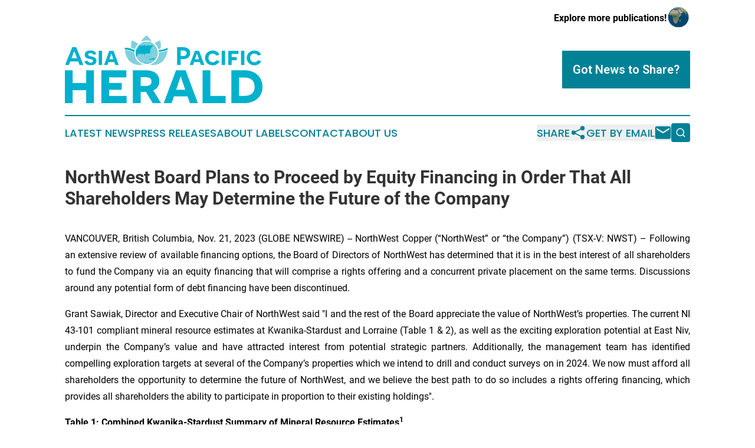

--- FILE ---
content_type: text/html;charset=utf-8
request_url: https://www.asiapacificherald.com/article/669992200-northwest-board-plans-to-proceed-by-equity-financing-in-order-that-all-shareholders-may-determine-the-future-of-the-company
body_size: 10312
content:
<!DOCTYPE html>
<html lang="en">
<head>
  <title>NorthWest Board Plans to Proceed by Equity Financing in Order That All Shareholders May Determine the Future of the Company | Asia Pacific Herald</title>
  <meta charset="utf-8">
  <meta name="viewport" content="width=device-width, initial-scale=1">
    <meta name="description" content="Asia Pacific Herald is an online news publication focusing on the Asia Pacific: The latest news from Asia and the Pacific">
    <link rel="icon" href="https://cdn.newsmatics.com/agp/sites/asiapacificherald-favicon-1.png" type="image/png">
  <meta name="csrf-token" content="8CWC6f1sXL430AX_Jej5iL7-uSklw1i6FoYV5JbC0AQ=">
  <meta name="csrf-param" content="authenticity_token">
  <link href="/css/styles.min.css?v1d0b8e25eaccc1ca72b30a2f13195adabfa54991" rel="stylesheet" data-turbo-track="reload">
  <link rel="stylesheet" href="/plugins/vanilla-cookieconsent/cookieconsent.css?v1d0b8e25eaccc1ca72b30a2f13195adabfa54991">
  
<style type="text/css">
    :root {
        --color-primary-background: rgba(0, 129, 150, 0.1);
        --color-primary: #008196;
        --color-secondary: #4f7e86;
    }
</style>

  <script type="importmap">
    {
      "imports": {
          "adController": "/js/controllers/adController.js?v1d0b8e25eaccc1ca72b30a2f13195adabfa54991",
          "alertDialog": "/js/controllers/alertDialog.js?v1d0b8e25eaccc1ca72b30a2f13195adabfa54991",
          "articleListController": "/js/controllers/articleListController.js?v1d0b8e25eaccc1ca72b30a2f13195adabfa54991",
          "dialog": "/js/controllers/dialog.js?v1d0b8e25eaccc1ca72b30a2f13195adabfa54991",
          "flashMessage": "/js/controllers/flashMessage.js?v1d0b8e25eaccc1ca72b30a2f13195adabfa54991",
          "gptAdController": "/js/controllers/gptAdController.js?v1d0b8e25eaccc1ca72b30a2f13195adabfa54991",
          "hamburgerController": "/js/controllers/hamburgerController.js?v1d0b8e25eaccc1ca72b30a2f13195adabfa54991",
          "labelsDescription": "/js/controllers/labelsDescription.js?v1d0b8e25eaccc1ca72b30a2f13195adabfa54991",
          "searchController": "/js/controllers/searchController.js?v1d0b8e25eaccc1ca72b30a2f13195adabfa54991",
          "videoController": "/js/controllers/videoController.js?v1d0b8e25eaccc1ca72b30a2f13195adabfa54991",
          "navigationController": "/js/controllers/navigationController.js?v1d0b8e25eaccc1ca72b30a2f13195adabfa54991"          
      }
    }
  </script>
  <script>
      (function(w,d,s,l,i){w[l]=w[l]||[];w[l].push({'gtm.start':
      new Date().getTime(),event:'gtm.js'});var f=d.getElementsByTagName(s)[0],
      j=d.createElement(s),dl=l!='dataLayer'?'&l='+l:'';j.async=true;
      j.src='https://www.googletagmanager.com/gtm.js?id='+i+dl;
      f.parentNode.insertBefore(j,f);
      })(window,document,'script','dataLayer','GTM-KGCXW2X');
  </script>

  <script>
    window.dataLayer.push({
      'cookie_settings': 'delta'
    });
  </script>
</head>
<body class="df-5 is-subpage">
<noscript>
  <iframe src="https://www.googletagmanager.com/ns.html?id=GTM-KGCXW2X"
          height="0" width="0" style="display:none;visibility:hidden"></iframe>
</noscript>
<div class="layout">

  <!-- Top banner -->
  <div class="max-md:hidden w-full content universal-ribbon-inner flex justify-end items-center">
    <a href="https://www.affinitygrouppublishing.com/" target="_blank" class="brands">
      <span class="font-bold text-black">Explore more publications!</span>
      <div>
        <img src="/images/globe.png" height="40" width="40" class="icon-globe"/>
      </div>
    </a>
  </div>
  <header data-controller="hamburger">
  <div class="content">
    <div class="header-top">
      <div class="flex gap-2 masthead-container justify-between items-center">
        <div class="mr-4 logo-container">
          <a href="/">
              <img src="https://cdn.newsmatics.com/agp/sites/asiapacificherald-logo-1.svg" alt="Asia Pacific Herald"
                class="max-md:!h-[60px] lg:!max-h-[115px]" height="137"
                width="auto" />
          </a>
        </div>
        <button class="hamburger relative w-8 h-6">
          <span aria-hidden="true"
            class="block absolute h-[2px] w-9 bg-[--color-primary] transform transition duration-500 ease-in-out -translate-y-[15px]"></span>
          <span aria-hidden="true"
            class="block absolute h-[2px] w-7 bg-[--color-primary] transform transition duration-500 ease-in-out translate-x-[7px]"></span>
          <span aria-hidden="true"
            class="block absolute h-[2px] w-9 bg-[--color-primary] transform transition duration-500 ease-in-out translate-y-[15px]"></span>
        </button>
        <a href="/submit-news" class="max-md:hidden button button-upload-content button-primary w-fit">
          <span>Got News to Share?</span>
        </a>
      </div>
      <!--  Screen size line  -->
      <div class="absolute bottom-0 -ml-[20px] w-screen h-[1px] bg-[--color-primary] z-50 md:hidden">
      </div>
    </div>
    <!-- Navigation bar -->
    <div class="navigation is-hidden-on-mobile" id="main-navigation">
      <div class="w-full md:hidden">
        <div data-controller="search" class="relative w-full">
  <div data-search-target="form" class="relative active">
    <form data-action="submit->search#performSearch" class="search-form">
      <input type="text" name="query" placeholder="Search..." data-search-target="input" class="search-input md:hidden" />
      <button type="button" data-action="click->search#toggle" data-search-target="icon" class="button-search">
        <img height="18" width="18" src="/images/search.svg" />
      </button>
    </form>
  </div>
</div>

      </div>
      <nav class="navigation-part">
          <a href="/latest-news" class="nav-link">
            Latest News
          </a>
          <a href="/press-releases" class="nav-link">
            Press Releases
          </a>
          <a href="/about-labels" class="nav-link">
            About Labels
          </a>
          <a href="/contact" class="nav-link">
            Contact
          </a>
          <a href="/about" class="nav-link">
            About Us
          </a>
      </nav>
      <div class="w-full md:w-auto md:justify-end">
        <div data-controller="navigation" class="header-actions hidden">
  <button class="nav-link flex gap-1 items-center" onclick="window.ShareDialog.openDialog()">
    <span data-navigation-target="text">
      Share
    </span>
    <span class="icon-share"></span>
  </button>
  <button onclick="window.AlertDialog.openDialog()" class="nav-link nav-link-email flex items-center gap-1.5">
    <span data-navigation-target="text">
      Get by Email
    </span>
    <span class="icon-mail"></span>
  </button>
  <div class="max-md:hidden">
    <div data-controller="search" class="relative w-full">
  <div data-search-target="form" class="relative active">
    <form data-action="submit->search#performSearch" class="search-form">
      <input type="text" name="query" placeholder="Search..." data-search-target="input" class="search-input md:hidden" />
      <button type="button" data-action="click->search#toggle" data-search-target="icon" class="button-search">
        <img height="18" width="18" src="/images/search.svg" />
      </button>
    </form>
  </div>
</div>

  </div>
</div>

      </div>
      <a href="/submit-news" class="md:hidden uppercase button button-upload-content button-primary w-fit">
        <span>Got News to Share?</span>
      </a>
      <a href="https://www.affinitygrouppublishing.com/" target="_blank" class="nav-link-agp">
        Explore more publications!
        <img src="/images/globe.png" height="35" width="35" />
      </a>
    </div>
  </div>
</header>

  <div id="main-content" class="content">
    <div id="flash-message"></div>
    <h1>NorthWest Board Plans to Proceed by Equity Financing in Order That All Shareholders May Determine the Future of the Company</h1>
<div class="press-release">
  
      <p align="justify">VANCOUVER, British Columbia, Nov.  21, 2023  (GLOBE NEWSWIRE) -- NorthWest Copper (&#x201C;NorthWest&#x201D; or &#x201C;the Company&#x201D;) (TSX-V: NWST) &#x2013; Following an extensive review of available financing options, the Board of Directors of NorthWest has determined that it is in the best interest of all shareholders to fund the Company via an equity financing that will comprise a rights offering and a concurrent private placement on the same terms. Discussions around any potential form of debt financing have been discontinued.</p>              <p align="justify">Grant Sawiak, Director and Executive Chair of NorthWest said "I and the rest of the Board appreciate the value of NorthWest&#x2019;s properties. The current NI 43-101 compliant mineral resource estimates at Kwanika-Stardust and Lorraine (Table 1 &amp; 2), as well as the exciting exploration potential at East Niv, underpin the Company&#x2019;s value and have attracted interest from potential strategic partners. Additionally, the management team has identified compelling exploration targets at several of the Company&#x2019;s properties which we intend to drill and conduct surveys on in 2024. We now must afford all shareholders the opportunity to determine the future of NorthWest, and we believe the best path to do so includes a&#xA0;rights offering financing, which provides all shareholders the ability to participate in proportion to their existing holdings''.</p>              <p><strong>Table 1: Combined Kwanika-Stardust Summary of Mineral Resource Estimates</strong><sup><strong>1</strong></sup><strong>&#xA0;&#xA0;</strong></p>       <table style="border-collapse: collapse; width:95%; border-collapse:collapse ;">
<tr><td colspan="10" style="border-top: solid black 1pt ; border-right: solid black 1pt ; border-bottom: solid black 1pt ; border-left: solid black 1pt ; vertical-align: middle ; ">
<strong>Kwanika Central</strong>&#xA0;<strong>&#x202F;</strong>&#xA0;<strong>&#x202F;</strong>&#xA0;</td></tr>
<tr>
<td rowspan="5" style="max-width:16%; width:16%; min-width:16%;;border-top: solid black 1pt ; border-right: solid black 1pt ; border-bottom: solid black 1pt ; border-left: solid black 1pt ; text-align: center ;  vertical-align: middle; vertical-align: middle ; ">
<strong>Open Pit</strong>&#x202F;<br>
</td>
<td style="max-width:12%; width:12%; min-width:12%;;border-top: solid black 1pt ; border-right: solid black 1pt ; border-bottom: solid black 1pt ; border-left: solid black 1pt ; text-align: center ;  vertical-align: middle; vertical-align: middle ; ">
<strong>Economic <br>Cut-Off <br>US$/t</strong><sup><strong>1</strong></sup>&#xA0;</td>
<td style="max-width:15%; width:15%; min-width:15%;;border-top: solid black 1pt ; border-right: solid black 1pt ; border-bottom: solid black 1pt ; border-left: solid black 1pt ; text-align: center ;  vertical-align: middle; vertical-align: middle ; ">
<strong>Resource <br>Classification</strong><sup><strong>2</strong></sup><strong>&#x202F;</strong>&#xA0;</td>
<td style="max-width:9%; width:9%; min-width:9%;;border-top: solid black 1pt ; border-right: solid black 1pt ; border-bottom: solid black 1pt ; border-left: solid black 1pt ; text-align: center ;  vertical-align: middle; vertical-align: middle ; ">
<strong>Tonnes <br>(Mt)</strong>&#x202F;&#xA0;</td>
<td style="max-width:8%; width:8%; min-width:8%;;border-top: solid black 1pt ; border-right: solid black 1pt ; border-bottom: solid black 1pt ; border-left: solid black 1pt ; text-align: center ;  vertical-align: middle; vertical-align: middle ; ">
<strong>Cu <br>(%)</strong>&#x202F;&#xA0;</td>
<td style="max-width:8%; width:8%; min-width:8%;;border-top: solid black 1pt ; border-right: solid black 1pt ; border-bottom: solid black 1pt ; border-left: solid black 1pt ; text-align: center ;  vertical-align: middle; vertical-align: middle ; ">
<strong>Au <br>(g/t)</strong>&#x202F;&#xA0;</td>
<td style="max-width:8%; width:8%; min-width:8%;;border-top: solid black 1pt ; border-right: solid black 1pt ; border-bottom: solid black 1pt ; border-left: solid black 1pt ; text-align: center ;  vertical-align: middle; vertical-align: middle ; ">
<strong>Ag<br> (g/t)</strong>&#x202F;&#xA0;</td>
<td style="max-width:8%; width:8%; min-width:8%;;border-top: solid black 1pt ; border-right: solid black 1pt ; border-bottom: solid black 1pt ; border-left: solid black 1pt ; text-align: center ;  vertical-align: middle; vertical-align: middle ; ">
<strong>Cu<br> (Mlbs)</strong>&#xA0;</td>
<td style="max-width:8%; width:8%; min-width:8%;;border-top: solid black 1pt ; border-right: solid black 1pt ; border-bottom: solid black 1pt ; border-left: solid black 1pt ; text-align: center ;  vertical-align: middle; vertical-align: middle ; ">
<strong>Au<br> (koz)</strong>&#x202F;&#xA0;</td>
<td style="max-width:8%; width:8%; min-width:8%;;border-top: solid black 1pt ; border-right: solid black 1pt ; border-bottom: solid black 1pt ; border-left: solid black 1pt ; text-align: center ;  vertical-align: middle; vertical-align: middle ; ">
<strong>Ag <br>(koz)</strong>&#x202F;&#xA0;</td>
</tr>
<tr>
<td rowspan="4" style="border-top: solid black 1pt ; border-right: solid black 1pt ; border-bottom: solid black 1pt ; border-left: solid black 1pt ; text-align: center ;  vertical-align: middle; vertical-align: middle ; ">
<strong>8.21</strong>&#x202F;<br>
</td>
<td style="border-top: solid black 1pt ; border-right: solid black 1pt ; border-bottom: solid black 1pt ; border-left: solid black 1pt ; text-align: center ;  vertical-align: middle; vertical-align: middle ; ">Measured&#x202F;&#xA0;</td>
<td style="border-top: solid black 1pt ; border-right: solid black 1pt ; border-bottom: solid black 1pt ; border-left: solid black 1pt ; text-align: center ;  vertical-align: middle; vertical-align: middle ; ">30.7&#x202F;&#xA0;</td>
<td style="border-top: solid black 1pt ; border-right: solid black 1pt ; border-bottom: solid black 1pt ; border-left: solid black 1pt ; text-align: center ;  vertical-align: middle; vertical-align: middle ; ">0.31&#x202F;&#xA0;</td>
<td style="border-top: solid black 1pt ; border-right: solid black 1pt ; border-bottom: solid black 1pt ; border-left: solid black 1pt ; text-align: center ;  vertical-align: middle; vertical-align: middle ; ">0.31&#x202F;&#xA0;</td>
<td style="border-top: solid black 1pt ; border-right: solid black 1pt ; border-bottom: solid black 1pt ; border-left: solid black 1pt ; text-align: center ;  vertical-align: middle; vertical-align: middle ; ">1.05&#x202F;&#xA0;</td>
<td style="border-top: solid black 1pt ; border-right: solid black 1pt ; border-bottom: solid black 1pt ; border-left: solid black 1pt ; text-align: center ;  vertical-align: middle; vertical-align: middle ; ">210.8&#x202F;&#xA0;</td>
<td style="border-top: solid black 1pt ; border-right: solid black 1pt ; border-bottom: solid black 1pt ; border-left: solid black 1pt ; text-align: center ;  vertical-align: middle; vertical-align: middle ; ">310.5&#x202F;&#xA0;</td>
<td style="border-top: solid black 1pt ; border-right: solid black 1pt ; border-bottom: solid black 1pt ; border-left: solid black 1pt ; text-align: center ;  vertical-align: middle; vertical-align: middle ; ">1,041.7&#x202F;&#xA0;</td>
</tr>
<tr>
<td style="border-top: solid black 1pt ; border-right: solid black 1pt ; border-bottom: solid black 1pt ; border-left: solid black 1pt ; text-align: center ;  vertical-align: middle; vertical-align: middle ; ">Indicated&#x202F;&#xA0;</td>
<td style="border-top: solid black 1pt ; border-right: solid black 1pt ; border-bottom: solid black 1pt ; border-left: solid black 1pt ; text-align: center ;  vertical-align: middle; vertical-align: middle ; ">35.9&#x202F;&#xA0;</td>
<td style="border-top: solid black 1pt ; border-right: solid black 1pt ; border-bottom: solid black 1pt ; border-left: solid black 1pt ; text-align: center ;  vertical-align: middle; vertical-align: middle ; ">0.22&#x202F;&#xA0;</td>
<td style="border-top: solid black 1pt ; border-right: solid black 1pt ; border-bottom: solid black 1pt ; border-left: solid black 1pt ; text-align: center ;  vertical-align: middle; vertical-align: middle ; ">0.19&#x202F;&#xA0;</td>
<td style="border-top: solid black 1pt ; border-right: solid black 1pt ; border-bottom: solid black 1pt ; border-left: solid black 1pt ; text-align: center ;  vertical-align: middle; vertical-align: middle ; ">0.80&#x202F;&#xA0;</td>
<td style="border-top: solid black 1pt ; border-right: solid black 1pt ; border-bottom: solid black 1pt ; border-left: solid black 1pt ; text-align: center ;  vertical-align: middle; vertical-align: middle ; ">174.9&#x202F;&#xA0;</td>
<td style="border-top: solid black 1pt ; border-right: solid black 1pt ; border-bottom: solid black 1pt ; border-left: solid black 1pt ; text-align: center ;  vertical-align: middle; vertical-align: middle ; ">222.0&#x202F;&#xA0;</td>
<td style="border-top: solid black 1pt ; border-right: solid black 1pt ; border-bottom: solid black 1pt ; border-left: solid black 1pt ; text-align: center ;  vertical-align: middle; vertical-align: middle ; ">923.9&#x202F;&#xA0;</td>
</tr>
<tr>
<td style="border-top: solid black 1pt ; border-right: solid black 1pt ; border-bottom: solid black 1pt ; border-left: solid black 1pt ; text-align: center ;  vertical-align: middle; vertical-align: middle ; ">M&amp;I&#x202F;&#xA0;</td>
<td style="border-top: solid black 1pt ; border-right: solid black 1pt ; border-bottom: solid black 1pt ; border-left: solid black 1pt ; text-align: center ;  vertical-align: middle; vertical-align: middle ; ">66.6&#x202F;&#xA0;</td>
<td style="border-top: solid black 1pt ; border-right: solid black 1pt ; border-bottom: solid black 1pt ; border-left: solid black 1pt ; text-align: center ;  vertical-align: middle; vertical-align: middle ; ">0.26&#x202F;&#xA0;</td>
<td style="border-top: solid black 1pt ; border-right: solid black 1pt ; border-bottom: solid black 1pt ; border-left: solid black 1pt ; text-align: center ;  vertical-align: middle; vertical-align: middle ; ">0.25&#x202F;&#xA0;</td>
<td style="border-top: solid black 1pt ; border-right: solid black 1pt ; border-bottom: solid black 1pt ; border-left: solid black 1pt ; text-align: center ;  vertical-align: middle; vertical-align: middle ; ">0.92&#x202F;&#xA0;</td>
<td style="border-top: solid black 1pt ; border-right: solid black 1pt ; border-bottom: solid black 1pt ; border-left: solid black 1pt ; text-align: center ;  vertical-align: middle; vertical-align: middle ; ">385.7&#x202F;&#xA0;</td>
<td style="border-top: solid black 1pt ; border-right: solid black 1pt ; border-bottom: solid black 1pt ; border-left: solid black 1pt ; text-align: center ;  vertical-align: middle; vertical-align: middle ; ">532.5&#x202F;&#xA0;</td>
<td style="border-top: solid black 1pt ; border-right: solid black 1pt ; border-bottom: solid black 1pt ; border-left: solid black 1pt ; text-align: center ;  vertical-align: middle; vertical-align: middle ; ">1,965.6&#x202F;&#xA0;</td>
</tr>
<tr>
<td style="border-top: solid black 1pt ; border-right: solid black 1pt ; border-bottom: solid black 1pt ; border-left: solid black 1pt ; text-align: center ;  vertical-align: middle; vertical-align: middle ; ">Inferred&#x202F;&#xA0;</td>
<td style="border-top: solid black 1pt ; border-right: solid black 1pt ; border-bottom: solid black 1pt ; border-left: solid black 1pt ; text-align: center ;  vertical-align: middle; vertical-align: middle ; ">4.1&#x202F;&#xA0;</td>
<td style="border-top: solid black 1pt ; border-right: solid black 1pt ; border-bottom: solid black 1pt ; border-left: solid black 1pt ; text-align: center ;  vertical-align: middle; vertical-align: middle ; ">0.15&#x202F;&#xA0;</td>
<td style="border-top: solid black 1pt ; border-right: solid black 1pt ; border-bottom: solid black 1pt ; border-left: solid black 1pt ; text-align: center ;  vertical-align: middle; vertical-align: middle ; ">0.15&#x202F;&#xA0;</td>
<td style="border-top: solid black 1pt ; border-right: solid black 1pt ; border-bottom: solid black 1pt ; border-left: solid black 1pt ; text-align: center ;  vertical-align: middle; vertical-align: middle ; ">0.58&#x202F;&#xA0;</td>
<td style="border-top: solid black 1pt ; border-right: solid black 1pt ; border-bottom: solid black 1pt ; border-left: solid black 1pt ; text-align: center ;  vertical-align: middle; vertical-align: middle ; ">13.8&#x202F;&#xA0;</td>
<td style="border-top: solid black 1pt ; border-right: solid black 1pt ; border-bottom: solid black 1pt ; border-left: solid black 1pt ; text-align: center ;  vertical-align: middle; vertical-align: middle ; ">20.1&#x202F;&#xA0;</td>
<td style="border-top: solid black 1pt ; border-right: solid black 1pt ; border-bottom: solid black 1pt ; border-left: solid black 1pt ; text-align: center ;  vertical-align: middle; vertical-align: middle ; ">77.3&#x202F;&#xA0;</td>
</tr>
<tr>
<td style="border-top: solid black 1pt ; border-right: solid black 1pt ; border-bottom: solid black 1pt ; border-left: solid black 1pt ; text-align: center ;  vertical-align: middle; vertical-align: middle ; ">
<strong>&#x202F;</strong>&#xA0;</td>
<td style="border-top: solid black 1pt ; border-right: solid black 1pt ; border-bottom: solid black 1pt ; border-left: solid black 1pt ; text-align: center ;  vertical-align: middle; vertical-align: middle ; ">&#x202F;&#x202F;&#xA0;</td>
<td style="border-top: solid black 1pt ; border-right: solid black 1pt ; border-bottom: solid black 1pt ; border-left: solid black 1pt ; text-align: center ;  vertical-align: middle; vertical-align: middle ; ">&#x202F;&#x202F;&#xA0;</td>
<td style="border-top: solid black 1pt ; border-right: solid black 1pt ; border-bottom: solid black 1pt ; border-left: solid black 1pt ; text-align: center ;  vertical-align: middle; vertical-align: middle ; ">&#x202F;&#x202F;&#xA0;</td>
<td style="border-top: solid black 1pt ; border-right: solid black 1pt ; border-bottom: solid black 1pt ; border-left: solid black 1pt ; text-align: center ;  vertical-align: middle; vertical-align: middle ; ">&#x202F;&#x202F;&#xA0;</td>
<td style="border-top: solid black 1pt ; border-right: solid black 1pt ; border-bottom: solid black 1pt ; border-left: solid black 1pt ; text-align: center ;  vertical-align: middle; vertical-align: middle ; ">&#x202F;&#x202F;&#xA0;</td>
<td style="border-top: solid black 1pt ; border-right: solid black 1pt ; border-bottom: solid black 1pt ; border-left: solid black 1pt ; text-align: center ;  vertical-align: middle; vertical-align: middle ; ">&#x202F;&#x202F;&#xA0;</td>
<td style="border-top: solid black 1pt ; border-right: solid black 1pt ; border-bottom: solid black 1pt ; border-left: solid black 1pt ; text-align: center ;  vertical-align: middle; vertical-align: middle ; ">&#x202F;&#x202F;&#xA0;</td>
<td style="border-top: solid black 1pt ; border-right: solid black 1pt ; border-bottom: solid black 1pt ; border-left: solid black 1pt ; text-align: center ;  vertical-align: middle; vertical-align: middle ; ">&#x202F;&#x202F;&#xA0;</td>
<td style="border-top: solid black 1pt ; border-right: solid black 1pt ; border-bottom: solid black 1pt ; border-left: solid black 1pt ; text-align: center ;  vertical-align: middle; vertical-align: middle ; ">&#x202F;&#x202F;&#xA0;</td>
</tr>
<tr>
<td rowspan="5" style="border-top: solid black 1pt ; border-right: solid black 1pt ; border-bottom: solid black 1pt ; border-left: solid black 1pt ; text-align: center ;  vertical-align: middle; vertical-align: middle ; ">
<strong>Underground&#xA0;</strong><br>
</td>
<td style="border-top: solid black 1pt ; border-right: solid black 1pt ; border-bottom: solid black 1pt ; border-left: solid black 1pt ; text-align: center ;  vertical-align: middle; vertical-align: middle ; ">
<strong>Economic <br>Cut-Off <br>US$/t</strong>&#xA0;</td>
<td style="border-top: solid black 1pt ; border-right: solid black 1pt ; border-bottom: solid black 1pt ; border-left: solid black 1pt ; text-align: center ;  vertical-align: middle; vertical-align: middle ; ">
<strong>Classification</strong>&#x202F;&#xA0;</td>
<td style="border-top: solid black 1pt ; border-right: solid black 1pt ; border-bottom: solid black 1pt ; border-left: solid black 1pt ; text-align: center ;  vertical-align: middle; vertical-align: middle ; ">
<strong>Tonnes <br>(Mt)</strong>&#x202F;&#xA0;</td>
<td style="border-top: solid black 1pt ; border-right: solid black 1pt ; border-bottom: solid black 1pt ; border-left: solid black 1pt ; text-align: center ;  vertical-align: middle; vertical-align: middle ; ">
<strong>Cu <br>(%)</strong>&#x202F;&#xA0;</td>
<td style="border-top: solid black 1pt ; border-right: solid black 1pt ; border-bottom: solid black 1pt ; border-left: solid black 1pt ; text-align: center ;  vertical-align: middle; vertical-align: middle ; ">
<strong>Au <br>(g/t)</strong>&#x202F;&#xA0;</td>
<td style="border-top: solid black 1pt ; border-right: solid black 1pt ; border-bottom: solid black 1pt ; border-left: solid black 1pt ; text-align: center ;  vertical-align: middle; vertical-align: middle ; ">
<strong>Ag<br> (g/t)</strong>&#x202F;&#xA0;</td>
<td style="border-top: solid black 1pt ; border-right: solid black 1pt ; border-bottom: solid black 1pt ; border-left: solid black 1pt ; text-align: center ;  vertical-align: middle; vertical-align: middle ; ">
<strong>Cu <br>(Mlbs)</strong>&#x202F;&#xA0;</td>
<td style="border-top: solid black 1pt ; border-right: solid black 1pt ; border-bottom: solid black 1pt ; border-left: solid black 1pt ; text-align: center ;  vertical-align: middle; vertical-align: middle ; ">
<strong>Au <br>(koz)</strong>&#x202F;&#xA0;</td>
<td style="border-top: solid black 1pt ; border-right: solid black 1pt ; border-bottom: solid black 1pt ; border-left: solid black 1pt ; text-align: center ;  vertical-align: middle; vertical-align: middle ; ">
<strong>Ag <br>(koz)</strong>&#x202F;&#xA0;</td>
</tr>
<tr>
<td rowspan="4" style="border-top: solid black 1pt ; border-right: solid black 1pt ; border-bottom: solid black 1pt ; border-left: solid black 1pt ; text-align: center ;  vertical-align: middle; vertical-align: middle ; ">
<strong>16.41</strong>&#x202F;<br>
</td>
<td style="border-top: solid black 1pt ; border-right: solid black 1pt ; border-bottom: solid black 1pt ; border-left: solid black 1pt ; text-align: center ;  vertical-align: middle; vertical-align: middle ; ">Measured&#x202F;&#xA0;</td>
<td style="border-top: solid black 1pt ; border-right: solid black 1pt ; border-bottom: solid black 1pt ; border-left: solid black 1pt ; text-align: center ;  vertical-align: middle; vertical-align: middle ; ">25.6&#x202F;&#xA0;</td>
<td style="border-top: solid black 1pt ; border-right: solid black 1pt ; border-bottom: solid black 1pt ; border-left: solid black 1pt ; text-align: center ;  vertical-align: middle; vertical-align: middle ; ">0.50&#x202F;&#xA0;</td>
<td style="border-top: solid black 1pt ; border-right: solid black 1pt ; border-bottom: solid black 1pt ; border-left: solid black 1pt ; text-align: center ;  vertical-align: middle; vertical-align: middle ; ">0.61&#x202F;&#xA0;</td>
<td style="border-top: solid black 1pt ; border-right: solid black 1pt ; border-bottom: solid black 1pt ; border-left: solid black 1pt ; text-align: center ;  vertical-align: middle; vertical-align: middle ; ">1.62&#x202F;&#xA0;</td>
<td style="border-top: solid black 1pt ; border-right: solid black 1pt ; border-bottom: solid black 1pt ; border-left: solid black 1pt ; text-align: center ;  vertical-align: middle; vertical-align: middle ; ">284.4&#x202F;&#xA0;</td>
<td style="border-top: solid black 1pt ; border-right: solid black 1pt ; border-bottom: solid black 1pt ; border-left: solid black 1pt ; text-align: center ;  vertical-align: middle; vertical-align: middle ; ">501.3&#x202F;&#xA0;</td>
<td style="border-top: solid black 1pt ; border-right: solid black 1pt ; border-bottom: solid black 1pt ; border-left: solid black 1pt ; text-align: center ;  vertical-align: middle; vertical-align: middle ; ">1,332.6&#x202F;&#xA0;</td>
</tr>
<tr>
<td style="border-top: solid black 1pt ; border-right: solid black 1pt ; border-bottom: solid black 1pt ; border-left: solid black 1pt ; text-align: center ;  vertical-align: middle; vertical-align: middle ; ">Indicated&#x202F;&#xA0;</td>
<td style="border-top: solid black 1pt ; border-right: solid black 1pt ; border-bottom: solid black 1pt ; border-left: solid black 1pt ; text-align: center ;  vertical-align: middle; vertical-align: middle ; ">11.3&#x202F;&#xA0;</td>
<td style="border-top: solid black 1pt ; border-right: solid black 1pt ; border-bottom: solid black 1pt ; border-left: solid black 1pt ; text-align: center ;  vertical-align: middle; vertical-align: middle ; ">0.51&#x202F;&#xA0;</td>
<td style="border-top: solid black 1pt ; border-right: solid black 1pt ; border-bottom: solid black 1pt ; border-left: solid black 1pt ; text-align: center ;  vertical-align: middle; vertical-align: middle ; ">0.65&#x202F;&#xA0;</td>
<td style="border-top: solid black 1pt ; border-right: solid black 1pt ; border-bottom: solid black 1pt ; border-left: solid black 1pt ; text-align: center ;  vertical-align: middle; vertical-align: middle ; ">1.56&#x202F;&#xA0;</td>
<td style="border-top: solid black 1pt ; border-right: solid black 1pt ; border-bottom: solid black 1pt ; border-left: solid black 1pt ; text-align: center ;  vertical-align: middle; vertical-align: middle ; ">126.2&#x202F;&#xA0;</td>
<td style="border-top: solid black 1pt ; border-right: solid black 1pt ; border-bottom: solid black 1pt ; border-left: solid black 1pt ; text-align: center ;  vertical-align: middle; vertical-align: middle ; ">236.7&#x202F;&#xA0;</td>
<td style="border-top: solid black 1pt ; border-right: solid black 1pt ; border-bottom: solid black 1pt ; border-left: solid black 1pt ; text-align: center ;  vertical-align: middle; vertical-align: middle ; ">565.1&#x202F;&#xA0;</td>
</tr>
<tr>
<td style="border-top: solid black 1pt ; border-right: solid black 1pt ; border-bottom: solid black 1pt ; border-left: solid black 1pt ; text-align: center ;  vertical-align: middle; vertical-align: middle ; ">M&amp;I&#x202F;&#xA0;</td>
<td style="border-top: solid black 1pt ; border-right: solid black 1pt ; border-bottom: solid black 1pt ; border-left: solid black 1pt ; text-align: center ;  vertical-align: middle; vertical-align: middle ; ">36.8&#x202F;&#xA0;</td>
<td style="border-top: solid black 1pt ; border-right: solid black 1pt ; border-bottom: solid black 1pt ; border-left: solid black 1pt ; text-align: center ;  vertical-align: middle; vertical-align: middle ; ">0.51&#x202F;&#xA0;</td>
<td style="border-top: solid black 1pt ; border-right: solid black 1pt ; border-bottom: solid black 1pt ; border-left: solid black 1pt ; text-align: center ;  vertical-align: middle; vertical-align: middle ; ">0.62&#x202F;&#xA0;</td>
<td style="border-top: solid black 1pt ; border-right: solid black 1pt ; border-bottom: solid black 1pt ; border-left: solid black 1pt ; text-align: center ;  vertical-align: middle; vertical-align: middle ; ">1.60&#x202F;&#xA0;</td>
<td style="border-top: solid black 1pt ; border-right: solid black 1pt ; border-bottom: solid black 1pt ; border-left: solid black 1pt ; text-align: center ;  vertical-align: middle; vertical-align: middle ; ">410.6&#x202F;&#xA0;</td>
<td style="border-top: solid black 1pt ; border-right: solid black 1pt ; border-bottom: solid black 1pt ; border-left: solid black 1pt ; text-align: center ;  vertical-align: middle; vertical-align: middle ; ">738.0&#x202F;&#xA0;</td>
<td style="border-top: solid black 1pt ; border-right: solid black 1pt ; border-bottom: solid black 1pt ; border-left: solid black 1pt ; text-align: center ;  vertical-align: middle; vertical-align: middle ; ">1,897.8&#x202F;&#xA0;</td>
</tr>
<tr>
<td style="border-top: solid black 1pt ; border-right: solid black 1pt ; border-bottom: solid black 1pt ; border-left: solid black 1pt ; text-align: center ;  vertical-align: middle; vertical-align: middle ; ">Inferred&#x202F;&#xA0;</td>
<td style="border-top: solid black 1pt ; border-right: solid black 1pt ; border-bottom: solid black 1pt ; border-left: solid black 1pt ; text-align: center ;  vertical-align: middle; vertical-align: middle ; ">-&#x202F;&#xA0;</td>
<td style="border-top: solid black 1pt ; border-right: solid black 1pt ; border-bottom: solid black 1pt ; border-left: solid black 1pt ; text-align: center ;  vertical-align: middle; vertical-align: middle ; ">-&#x202F;&#xA0;</td>
<td style="border-top: solid black 1pt ; border-right: solid black 1pt ; border-bottom: solid black 1pt ; border-left: solid black 1pt ; text-align: center ;  vertical-align: middle; vertical-align: middle ; ">-&#x202F;&#xA0;</td>
<td style="border-top: solid black 1pt ; border-right: solid black 1pt ; border-bottom: solid black 1pt ; border-left: solid black 1pt ; text-align: center ;  vertical-align: middle; vertical-align: middle ; ">-&#x202F;&#xA0;</td>
<td style="border-top: solid black 1pt ; border-right: solid black 1pt ; border-bottom: solid black 1pt ; border-left: solid black 1pt ; text-align: center ;  vertical-align: middle; vertical-align: middle ; ">-&#x202F;&#xA0;</td>
<td style="border-top: solid black 1pt ; border-right: solid black 1pt ; border-bottom: solid black 1pt ; border-left: solid black 1pt ; text-align: center ;  vertical-align: middle; vertical-align: middle ; ">-&#x202F;&#xA0;</td>
<td style="border-top: solid black 1pt ; border-right: solid black 1pt ; border-bottom: solid black 1pt ; border-left: solid black 1pt ; text-align: center ;  vertical-align: middle; vertical-align: middle ; ">-&#x202F;&#xA0;</td>
</tr>
<tr>
<td style="border-top: solid black 1pt ; border-right: solid black 1pt ; border-bottom: solid black 1pt ; border-left: solid black 1pt ; text-align: center ;  vertical-align: middle; vertical-align: middle ; ">
<strong>&#x202F;</strong>&#xA0;</td>
<td style="border-top: solid black 1pt ; border-right: solid black 1pt ; border-bottom: solid black 1pt ; border-left: solid black 1pt ; text-align: center ;  vertical-align: middle; vertical-align: middle ; ">&#x202F;&#xA0;</td>
<td style="border-top: solid black 1pt ; border-right: solid black 1pt ; border-bottom: solid black 1pt ; border-left: solid black 1pt ; text-align: center ;  vertical-align: middle; vertical-align: middle ; ">&#x202F;&#xA0;</td>
<td style="border-top: solid black 1pt ; border-right: solid black 1pt ; border-bottom: solid black 1pt ; border-left: solid black 1pt ; text-align: center ;  vertical-align: middle; vertical-align: middle ; ">&#x202F;&#xA0;</td>
<td style="border-top: solid black 1pt ; border-right: solid black 1pt ; border-bottom: solid black 1pt ; border-left: solid black 1pt ; text-align: center ;  vertical-align: middle; vertical-align: middle ; ">&#x202F;&#xA0;</td>
<td style="border-top: solid black 1pt ; border-right: solid black 1pt ; border-bottom: solid black 1pt ; border-left: solid black 1pt ; text-align: center ;  vertical-align: middle; vertical-align: middle ; ">&#x202F;&#xA0;</td>
<td style="border-top: solid black 1pt ; border-right: solid black 1pt ; border-bottom: solid black 1pt ; border-left: solid black 1pt ; text-align: center ;  vertical-align: middle; vertical-align: middle ; ">&#x202F;&#xA0;</td>
<td style="border-top: solid black 1pt ; border-right: solid black 1pt ; border-bottom: solid black 1pt ; border-left: solid black 1pt ; text-align: center ;  vertical-align: middle; vertical-align: middle ; ">&#x202F;&#xA0;</td>
<td style="border-top: solid black 1pt ; border-right: solid black 1pt ; border-bottom: solid black 1pt ; border-left: solid black 1pt ; text-align: center ;  vertical-align: middle; vertical-align: middle ; ">&#x202F;&#xA0;</td>
<td style="border-top: solid black 1pt ; border-right: solid black 1pt ; border-bottom: solid black 1pt ; border-left: solid black 1pt ; text-align: center ;  vertical-align: middle; vertical-align: middle ; ">&#x202F;&#xA0;</td>
</tr>
<tr><td colspan="10" style="border-top: solid black 1pt ; border-right: solid black 1pt ; border-bottom: solid black 1pt ; border-left: solid black 1pt ; vertical-align: middle ; ">
<strong>Kwanika South</strong>&#xA0;<strong>&#x202F;</strong>&#xA0;</td></tr>
<tr>
<td rowspan="2" style="border-top: solid black 1pt ; border-right: solid black 1pt ; border-bottom: solid black 1pt ; border-left: solid black 1pt ; text-align: center ;  vertical-align: middle; vertical-align: middle ; ">
<strong>Open Pit</strong>&#xA0;<br>
</td>
<td style="border-top: solid black 1pt ; border-right: solid black 1pt ; border-bottom: solid black 1pt ; border-left: solid black 1pt ; text-align: center ;  vertical-align: middle; vertical-align: middle ; ">
<strong>Economic<br> Cut-Off <br>US$/t</strong>&#xA0;</td>
<td style="border-top: solid black 1pt ; border-right: solid black 1pt ; border-bottom: solid black 1pt ; border-left: solid black 1pt ; text-align: center ;  vertical-align: middle; vertical-align: middle ; ">
<strong>Classification</strong>&#x202F;&#xA0;</td>
<td style="border-top: solid black 1pt ; border-right: solid black 1pt ; border-bottom: solid black 1pt ; border-left: solid black 1pt ; text-align: center ;  vertical-align: middle; vertical-align: middle ; ">
<strong>Tonnes <br>(Mt)</strong>&#x202F;&#xA0;</td>
<td style="border-top: solid black 1pt ; border-right: solid black 1pt ; border-bottom: solid black 1pt ; border-left: solid black 1pt ; text-align: center ;  vertical-align: middle; vertical-align: middle ; ">
<strong>Cu<br> (%)</strong>&#x202F;&#xA0;</td>
<td style="border-top: solid black 1pt ; border-right: solid black 1pt ; border-bottom: solid black 1pt ; border-left: solid black 1pt ; text-align: center ;  vertical-align: middle; vertical-align: middle ; ">
<strong>Au <br>(g/t)</strong>&#x202F;&#xA0;</td>
<td style="border-top: solid black 1pt ; border-right: solid black 1pt ; border-bottom: solid black 1pt ; border-left: solid black 1pt ; text-align: center ;  vertical-align: middle; vertical-align: middle ; ">
<strong>Ag <br>(g/t)</strong>&#x202F;&#xA0;</td>
<td style="border-top: solid black 1pt ; border-right: solid black 1pt ; border-bottom: solid black 1pt ; border-left: solid black 1pt ; text-align: center ;  vertical-align: middle; vertical-align: middle ; ">
<strong>Cu <br>(Mlbs)</strong>&#x202F;&#xA0;</td>
<td style="border-top: solid black 1pt ; border-right: solid black 1pt ; border-bottom: solid black 1pt ; border-left: solid black 1pt ; text-align: center ;  vertical-align: middle; vertical-align: middle ; ">
<strong>Au <br>(koz)</strong>&#x202F;&#xA0;</td>
<td style="border-top: solid black 1pt ; border-right: solid black 1pt ; border-bottom: solid black 1pt ; border-left: solid black 1pt ; text-align: center ;  vertical-align: middle; vertical-align: middle ; ">
<strong>Ag<br> (koz)</strong>&#x202F;&#xA0;</td>
</tr>
<tr>
<td style="border-top: solid black 1pt ; border-right: solid black 1pt ; border-bottom: solid black 1pt ; border-left: solid black 1pt ; text-align: center ;  vertical-align: middle; vertical-align: middle ; ">
<strong>8.21</strong>&#xA0;</td>
<td style="border-top: solid black 1pt ; border-right: solid black 1pt ; border-bottom: solid black 1pt ; border-left: solid black 1pt ; text-align: center ;  vertical-align: middle; vertical-align: middle ; ">Inferred&#xA0;</td>
<td style="border-top: solid black 1pt ; border-right: solid black 1pt ; border-bottom: solid black 1pt ; border-left: solid black 1pt ; text-align: center ;  vertical-align: middle; vertical-align: middle ; ">25.4&#xA0;</td>
<td style="border-top: solid black 1pt ; border-right: solid black 1pt ; border-bottom: solid black 1pt ; border-left: solid black 1pt ; text-align: center ;  vertical-align: middle; vertical-align: middle ; ">0.28&#xA0;</td>
<td style="border-top: solid black 1pt ; border-right: solid black 1pt ; border-bottom: solid black 1pt ; border-left: solid black 1pt ; text-align: center ;  vertical-align: middle; vertical-align: middle ; ">0.06&#xA0;</td>
<td style="border-top: solid black 1pt ; border-right: solid black 1pt ; border-bottom: solid black 1pt ; border-left: solid black 1pt ; text-align: center ;  vertical-align: middle; vertical-align: middle ; ">1.68&#xA0;</td>
<td style="border-top: solid black 1pt ; border-right: solid black 1pt ; border-bottom: solid black 1pt ; border-left: solid black 1pt ; text-align: center ;  vertical-align: middle; vertical-align: middle ; ">155.0&#xA0;</td>
<td style="border-top: solid black 1pt ; border-right: solid black 1pt ; border-bottom: solid black 1pt ; border-left: solid black 1pt ; text-align: center ;  vertical-align: middle; vertical-align: middle ; ">52.4&#xA0;</td>
<td style="border-top: solid black 1pt ; border-right: solid black 1pt ; border-bottom: solid black 1pt ; border-left: solid black 1pt ; text-align: center ;  vertical-align: middle; vertical-align: middle ; ">1,373.9&#xA0;</td>
</tr>
<tr><td colspan="10" style="border-top: solid black 1pt ; border-right: solid black 1pt ; border-bottom: solid black 1pt ; border-left: solid black 1pt ; vertical-align: middle ; ">
<strong>Stardust</strong>&#xA0;<strong>&#x202F;</strong>&#xA0;</td></tr>
<tr>
<td rowspan="3" style="border-top: solid black 1pt ; border-right: solid black 1pt ; border-bottom: solid black 1pt ; border-left: solid black 1pt ; text-align: center ;  vertical-align: middle; vertical-align: middle ; ">
<strong>Underground</strong>&#xA0;<br>
</td>
<td style="border-top: solid black 1pt ; border-right: solid black 1pt ; border-bottom: solid black 1pt ; border-left: solid black 1pt ; text-align: center ;  vertical-align: middle; vertical-align: middle ; ">
<strong>Economic <br>Cut-Off <br>US$/t</strong>&#xA0;</td>
<td style="border-top: solid black 1pt ; border-right: solid black 1pt ; border-bottom: solid black 1pt ; border-left: solid black 1pt ; text-align: center ;  vertical-align: middle; vertical-align: middle ; ">
<strong>Class</strong>&#xA0;</td>
<td style="border-top: solid black 1pt ; border-right: solid black 1pt ; border-bottom: solid black 1pt ; border-left: solid black 1pt ; text-align: center ;  vertical-align: middle; vertical-align: middle ; ">
<strong>Tonnes <br>(Mt)</strong>&#xA0;</td>
<td style="border-top: solid black 1pt ; border-right: solid black 1pt ; border-bottom: solid black 1pt ; border-left: solid black 1pt ; text-align: center ;  vertical-align: middle; vertical-align: middle ; "><strong>&#xA0;Cu <br>(%)&#xA0;</strong></td>
<td style="border-top: solid black 1pt ; border-right: solid black 1pt ; border-bottom: solid black 1pt ; border-left: solid black 1pt ; text-align: center ;  vertical-align: middle; vertical-align: middle ; ">
<strong>Au</strong><br><strong>(g/t)</strong>
</td>
<td style="border-top: solid black 1pt ; border-right: solid black 1pt ; border-bottom: solid black 1pt ; border-left: solid black 1pt ; text-align: center ;  vertical-align: middle; vertical-align: middle ; ">
<strong>Ag&#xA0;</strong><br><strong>(g/t)</strong>
</td>
<td style="border-top: solid black 1pt ; border-right: solid black 1pt ; border-bottom: solid black 1pt ; border-left: solid black 1pt ; text-align: center ;  vertical-align: middle; vertical-align: middle ; "><strong>Cu <br>(Mlbs)&#xA0;</strong></td>
<td style="border-top: solid black 1pt ; border-right: solid black 1pt ; border-bottom: solid black 1pt ; border-left: solid black 1pt ; text-align: center ;  vertical-align: middle; vertical-align: middle ; ">
<strong>Au <br>(koz)</strong>&#xA0;</td>
<td style="border-top: solid black 1pt ; border-right: solid black 1pt ; border-bottom: solid black 1pt ; border-left: solid black 1pt ; text-align: center ;  vertical-align: middle; vertical-align: middle ; ">
<strong>Ag</strong><br><strong> (koz)</strong>&#xA0;</td>
</tr>
<tr>
<td rowspan="2" style="border-top: solid black 1pt ; border-right: solid black 1pt ; border-bottom: solid black 1pt ; border-left: solid black 1pt ; text-align: center ;  vertical-align: middle; vertical-align: middle ; ">
<strong>88.00</strong>&#xA0;<br>
</td>
<td style="border-top: solid black 1pt ; border-right: solid black 1pt ; border-bottom: solid black 1pt ; border-left: solid black 1pt ; text-align: center ;  vertical-align: middle; vertical-align: middle ; ">Indicated&#xA0;</td>
<td style="border-top: solid black 1pt ; border-right: solid black 1pt ; border-bottom: solid black 1pt ; border-left: solid black 1pt ; text-align: center ;  vertical-align: middle; vertical-align: middle ; ">1.6&#xA0;</td>
<td style="border-top: solid black 1pt ; border-right: solid black 1pt ; border-bottom: solid black 1pt ; border-left: solid black 1pt ; text-align: center ;  vertical-align: middle; vertical-align: middle ; ">1.49&#xA0;</td>
<td style="border-top: solid black 1pt ; border-right: solid black 1pt ; border-bottom: solid black 1pt ; border-left: solid black 1pt ; text-align: center ;  vertical-align: middle; vertical-align: middle ; ">1.63&#xA0;</td>
<td style="border-top: solid black 1pt ; border-right: solid black 1pt ; border-bottom: solid black 1pt ; border-left: solid black 1pt ; text-align: center ;  vertical-align: middle; vertical-align: middle ; ">30.1&#xA0;</td>
<td style="border-top: solid black 1pt ; border-right: solid black 1pt ; border-bottom: solid black 1pt ; border-left: solid black 1pt ; text-align: center ;  vertical-align: middle; vertical-align: middle ; ">52.2&#xA0;</td>
<td style="border-top: solid black 1pt ; border-right: solid black 1pt ; border-bottom: solid black 1pt ; border-left: solid black 1pt ; text-align: center ;  vertical-align: middle; vertical-align: middle ; ">&#x202F;83.1&#xA0;</td>
<td style="border-top: solid black 1pt ; border-right: solid black 1pt ; border-bottom: solid black 1pt ; border-left: solid black 1pt ; text-align: center ;  vertical-align: middle; vertical-align: middle ; ">1,536.4&#x202F;&#xA0;</td>
</tr>
<tr>
<td style="border-top: solid black 1pt ; border-right: solid black 1pt ; border-bottom: solid black 1pt ; border-left: solid black 1pt ; text-align: center ;  vertical-align: middle; vertical-align: middle ; ">Inferred&#xA0;</td>
<td style="border-top: solid black 1pt ; border-right: solid black 1pt ; border-bottom: solid black 1pt ; border-left: solid black 1pt ; text-align: center ;  vertical-align: middle; vertical-align: middle ; ">4.1&#xA0;</td>
<td style="border-top: solid black 1pt ; border-right: solid black 1pt ; border-bottom: solid black 1pt ; border-left: solid black 1pt ; text-align: center ;  vertical-align: middle; vertical-align: middle ; ">1.00&#xA0;</td>
<td style="border-top: solid black 1pt ; border-right: solid black 1pt ; border-bottom: solid black 1pt ; border-left: solid black 1pt ; text-align: center ;  vertical-align: middle; vertical-align: middle ; ">1.38&#xA0;</td>
<td style="border-top: solid black 1pt ; border-right: solid black 1pt ; border-bottom: solid black 1pt ; border-left: solid black 1pt ; text-align: center ;  vertical-align: middle; vertical-align: middle ; ">22.8&#xA0;</td>
<td style="border-top: solid black 1pt ; border-right: solid black 1pt ; border-bottom: solid black 1pt ; border-left: solid black 1pt ; text-align: center ;  vertical-align: middle; vertical-align: middle ; ">&#x202F;90.0&#xA0;</td>
<td style="border-top: solid black 1pt ; border-right: solid black 1pt ; border-bottom: solid black 1pt ; border-left: solid black 1pt ; text-align: center ;  vertical-align: middle; vertical-align: middle ; ">181.1&#x202F;&#xA0;</td>
<td style="border-top: solid black 1pt ; border-right: solid black 1pt ; border-bottom: solid black 1pt ; border-left: solid black 1pt ; text-align: center ;  vertical-align: middle; vertical-align: middle ; ">3,004.3&#x202F;&#xA0;</td>
</tr>
</table>       <p align="justify"><sup><em>Differences may occur in totals due to rounding.</em>&#xA0;</sup></p>              <p><strong>Table 2: </strong><strong>Lorraine Project Mineral Resource Estimate at 0.20% copper cut-off grade</strong><sup><strong>3</strong></sup></p>       <table style="border-collapse: collapse; width:85%; border-collapse:collapse ;">
<tr>
<td style="max-width:23%; width:23%; min-width:23%;;border-top: solid black 1pt ; border-right: solid black 1pt ; border-left: solid black 1pt ; text-align: center ;  vertical-align: middle; vertical-align: middle ; "><strong>Domain</strong></td>
<td style="max-width:27%; width:27%; min-width:27%;;border-top: solid black 1pt ; border-right: solid black 1pt ; text-align: center ;  vertical-align: middle; vertical-align: middle ; ">Resource <br>Classification <sup>2</sup>
</td>
<td style="max-width:10%; width:10%; min-width:10%;;border-top: solid black 1pt ; border-right: solid black 1pt ; border-bottom: solid black 1pt ; text-align: center ;  vertical-align: middle; vertical-align: middle ; "><strong>Tonnes <br>(Mt)</strong></td>
<td style="max-width:10%; width:10%; min-width:10%;;border-top: solid black 1pt ; border-right: solid black 1pt ; border-bottom: solid black 1pt ; text-align: center ;  vertical-align: middle; vertical-align: middle ; "><strong>Cu<br> (%)</strong></td>
<td style="max-width:10%; width:10%; min-width:10%;;border-top: solid black 1pt ; border-right: solid black 1pt ; border-bottom: solid black 1pt ; text-align: center ;  vertical-align: middle; vertical-align: middle ; ">
<strong>Au</strong><br><strong> (g/t)</strong>
</td>
<td style="max-width:10%; width:10%; min-width:10%;;border-top: solid black 1pt ; border-right: solid black 1pt ; border-bottom: solid black 1pt ; text-align: center ;  vertical-align: middle; vertical-align: middle ; ">
<strong>Cu </strong><br><strong>(Mlbs)</strong>
</td>
<td style="max-width:10%; width:10%; min-width:10%;;border-top: solid black 1pt ; border-right: solid black 1pt ; border-bottom: solid black 1pt ; text-align: center ;  vertical-align: middle; vertical-align: middle ; ">
<strong>Au </strong><br><strong>(koz)</strong>
</td>
</tr>
<tr>
<td rowspan="2" style="border-top: solid black 1pt ; border-right: solid black 1pt ; border-bottom: solid black 1pt ; border-left: solid black 1pt ; text-align: center ;  vertical-align: middle; vertical-align: middle ; ">
<strong>Bishop</strong><br>
</td>
<td style="border-top: solid black 1pt ; border-right: solid black 1pt ; border-bottom: solid black 1pt ; text-align: center ;  vertical-align: middle; vertical-align: middle ; ">Indicated</td>
<td style="border-right: solid black 1pt ; border-bottom: solid black 1pt ; text-align: center ;  vertical-align: middle; vertical-align: middle ; ">2.5</td>
<td style="border-right: solid black 1pt ; border-bottom: solid black 1pt ; text-align: center ;  vertical-align: middle; vertical-align: middle ; ">0.58</td>
<td style="border-right: solid black 1pt ; border-bottom: solid black 1pt ; text-align: center ;  vertical-align: middle; vertical-align: middle ; ">0.12</td>
<td style="border-right: solid black 1pt ; border-bottom: solid black 1pt ; text-align: center ;  vertical-align: middle; vertical-align: top ; ">32.3</td>
<td style="border-right: solid black 1pt ; border-bottom: solid black 1pt ; text-align: center ;  vertical-align: middle; vertical-align: middle ; ">10</td>
</tr>
<tr>
<td style="border-right: solid black 1pt ; border-bottom: solid black 1pt ; text-align: center ;  vertical-align: middle; vertical-align: middle ; ">Inferred</td>
<td style="border-right: solid black 1pt ; border-bottom: solid black 1pt ; text-align: center ;  vertical-align: middle; vertical-align: middle ; ">9.1</td>
<td style="border-right: solid black 1pt ; border-bottom: solid black 1pt ; text-align: center ;  vertical-align: middle; vertical-align: middle ; ">0.51</td>
<td style="border-right: solid black 1pt ; border-bottom: solid black 1pt ; text-align: center ;  vertical-align: middle; vertical-align: middle ; ">0.1</td>
<td style="border-right: solid black 1pt ; border-bottom: solid black 1pt ; text-align: center ;  vertical-align: middle; vertical-align: top ; ">101.7</td>
<td style="border-right: solid black 1pt ; border-bottom: solid black 1pt ; text-align: center ;  vertical-align: middle; vertical-align: middle ; ">29</td>
</tr>
<tr>
<td rowspan="2" style="border-right: solid black 1pt ; border-bottom: solid black 1pt ; border-left: solid black 1pt ; text-align: center ;  vertical-align: middle; vertical-align: middle ; ">
<strong>Lower Main</strong><br>
</td>
<td style="border-right: solid black 1pt ; border-bottom: solid black 1pt ; text-align: center ;  vertical-align: middle; vertical-align: middle ; ">Indicated</td>
<td style="border-right: solid black 1pt ; border-bottom: solid black 1pt ; text-align: center ;  vertical-align: middle; vertical-align: middle ; ">3.8</td>
<td style="border-right: solid black 1pt ; border-bottom: solid black 1pt ; text-align: center ;  vertical-align: middle; vertical-align: middle ; ">0.45</td>
<td style="border-right: solid black 1pt ; border-bottom: solid black 1pt ; text-align: center ;  vertical-align: middle; vertical-align: middle ; ">0.15</td>
<td style="border-right: solid black 1pt ; border-bottom: solid black 1pt ; text-align: center ;  vertical-align: middle; vertical-align: top ; ">38.3</td>
<td style="border-right: solid black 1pt ; border-bottom: solid black 1pt ; text-align: center ;  vertical-align: middle; vertical-align: middle ; ">18</td>
</tr>
<tr>
<td style="border-right: solid black 1pt ; border-bottom: solid black 1pt ; text-align: center ;  vertical-align: middle; vertical-align: middle ; ">Inferred</td>
<td style="border-right: solid black 1pt ; border-bottom: solid black 1pt ; text-align: center ;  vertical-align: middle; vertical-align: middle ; ">21.3</td>
<td style="border-right: solid black 1pt ; border-bottom: solid black 1pt ; text-align: center ;  vertical-align: middle; vertical-align: middle ; ">0.38</td>
<td style="border-right: solid black 1pt ; border-bottom: solid black 1pt ; text-align: center ;  vertical-align: middle; vertical-align: middle ; ">0.07</td>
<td style="border-right: solid black 1pt ; border-bottom: solid black 1pt ; text-align: center ;  vertical-align: middle; vertical-align: top ; ">179.0</td>
<td style="border-right: solid black 1pt ; border-bottom: solid black 1pt ; text-align: center ;  vertical-align: middle; vertical-align: middle ; ">49</td>
</tr>
<tr>
<td rowspan="2" style="border-right: solid black 1pt ; border-bottom: solid black 1pt ; border-left: solid black 1pt ; text-align: center ;  vertical-align: middle; vertical-align: middle ; ">
<strong>Upper Main&#xA0;</strong><br>
</td>
<td style="border-right: solid black 1pt ; border-bottom: solid black 1pt ; text-align: center ;  vertical-align: middle; vertical-align: middle ; ">Indicated</td>
<td style="border-right: solid black 1pt ; border-bottom: solid black 1pt ; text-align: center ;  vertical-align: middle; vertical-align: middle ; ">6.6</td>
<td style="border-right: solid black 1pt ; border-bottom: solid black 1pt ; text-align: center ;  vertical-align: middle; vertical-align: middle ; ">0.59</td>
<td style="border-right: solid black 1pt ; border-bottom: solid black 1pt ; text-align: center ;  vertical-align: middle; vertical-align: middle ; ">0.19</td>
<td style="border-right: solid black 1pt ; border-bottom: solid black 1pt ; text-align: center ;  vertical-align: middle; vertical-align: top ; ">85.5</td>
<td style="border-right: solid black 1pt ; border-bottom: solid black 1pt ; text-align: center ;  vertical-align: middle; vertical-align: middle ; ">40</td>
</tr>
<tr>
<td style="border-right: solid black 1pt ; border-bottom: solid black 1pt ; text-align: center ;  vertical-align: middle; vertical-align: middle ; ">Inferred</td>
<td style="border-right: solid black 1pt ; border-bottom: solid black 1pt ; text-align: center ;  vertical-align: middle; vertical-align: middle ; ">15.1</td>
<td style="border-right: solid black 1pt ; border-bottom: solid black 1pt ; text-align: center ;  vertical-align: middle; vertical-align: middle ; ">0.44</td>
<td style="border-right: solid black 1pt ; border-bottom: solid black 1pt ; text-align: center ;  vertical-align: middle; vertical-align: middle ; ">0.14</td>
<td style="border-right: solid black 1pt ; border-bottom: solid black 1pt ; text-align: center ;  vertical-align: middle; vertical-align: top ; ">147.2</td>
<td style="border-right: solid black 1pt ; border-bottom: solid black 1pt ; text-align: center ;  vertical-align: middle; vertical-align: middle ; ">67</td>
</tr>
<tr>
<td rowspan="2" style="border-right: solid black 1pt ; border-bottom: solid black 1pt ; border-left: solid black 1pt ; text-align: center ;  vertical-align: middle; vertical-align: middle ; ">
<strong>Total</strong><br>
</td>
<td style="border-right: solid black 1pt ; border-bottom: solid black 1pt ; text-align: center ;  vertical-align: middle; vertical-align: middle ; "><strong>Indicated</strong></td>
<td style="border-right: solid black 1pt ; border-bottom: solid black 1pt ; text-align: center ;  vertical-align: middle; vertical-align: middle ; "><strong>13.0</strong></td>
<td style="border-right: solid black 1pt ; border-bottom: solid black 1pt ; text-align: center ;  vertical-align: middle; vertical-align: middle ; "><strong>0.55</strong></td>
<td style="border-right: solid black 1pt ; border-bottom: solid black 1pt ; text-align: center ;  vertical-align: middle; vertical-align: middle ; "><strong>0.16</strong></td>
<td style="border-right: solid black 1pt ; border-bottom: solid black 1pt ; text-align: center ;  vertical-align: middle; vertical-align: top ; "><strong>156.1</strong></td>
<td style="border-right: solid black 1pt ; border-bottom: solid black 1pt ; text-align: center ;  vertical-align: middle; vertical-align: middle ; "><strong>68</strong></td>
</tr>
<tr>
<td style="border-right: solid black 1pt ; border-bottom: solid black 1pt ; text-align: center ;  vertical-align: middle; vertical-align: middle ; "><strong>Inferred</strong></td>
<td style="border-right: solid black 1pt ; border-bottom: solid black 1pt ; text-align: center ;  vertical-align: middle; vertical-align: middle ; "><strong>45.5</strong></td>
<td style="border-right: solid black 1pt ; border-bottom: solid black 1pt ; text-align: center ;  vertical-align: middle; vertical-align: middle ; "><strong>0.43</strong></td>
<td style="border-right: solid black 1pt ; border-bottom: solid black 1pt ; text-align: center ;  vertical-align: middle; vertical-align: middle ; "><strong>0.1</strong></td>
<td style="border-right: solid black 1pt ; border-bottom: solid black 1pt ; text-align: center ;  vertical-align: middle; vertical-align: top ; "><strong>427.9</strong></td>
<td style="border-right: solid black 1pt ; border-bottom: solid black 1pt ; text-align: center ;  vertical-align: middle; vertical-align: middle ; "><strong>145</strong></td>
</tr>
</table>       <p align="justify"><sup><em>Differences may occur in totals due to rounding.</em>&#xA0;</sup></p>              <p align="justify">Technical aspects of this news release have been reviewed, verified, and approved by Tyler Caswell, P.Geo., Vice President Exploration of NorthWest, who is a qualified person as defined by National Instrument 43-101 &#x2013; <em>Standards of Disclosure for Minerals Projects</em>.</p>              <p align="justify"><strong>About NorthWest Copper:</strong><br>NorthWest Copper is a copper-gold explorer and developer with an exciting pipeline of projects in British Columbia. With a robust portfolio in a tier one jurisdiction, NorthWest Copper is well positioned to participate fully in a strengthening global copper market. We are committed to responsible mineral exploration which involves working collaboratively with First Nations to ensure future development incorporates stewardship best practices and traditional land use. Additional information can be found on the Company&#x2019;s website at <a href="http://www.northwestcopper.ca/" rel="nofollow" target="_blank">www.northwestcopper.ca</a>.</p>              <p align="justify"><strong>On Behalf of NorthWest Copper Corp.</strong>&#xA0;<br><em>&#x201C;Grant Sawiak&#x201D;</em><br>Director, Executive Chair<br>Tel: 416-917-2816<br>Email: gvsawiak@hotmail.com&#xA0;</p>              <p>Neither TSX Venture Exchange nor its Regulation Services Provider (as that term is defined in the policies of the TSX Venture Exchange) accepts responsibility for the adequacy or accuracy of this release.&#xA0;</p>              <p align="justify"><strong><em>Cautionary Statement Regarding Forward-Looking Information</em></strong>&#xA0;</p>              <p align="justify">This news release contains &#x201C;forward-looking information&#x201D; within the meaning of applicable securities laws. All statements, other than statements of historical fact, are forward-looking statements and are based on expectations, estimates and projections as at the date of this news release. Any statement that involves discussion with respect to predictions, expectations, beliefs, plans, projections, objectives, assumptions, future events or performance (often, but not always using phrases such as &#x201C;plans&#x201D;, &#x201C;expects&#x201D;, &#x201C;is expected&#x201D;, &#x201C;budget&#x201D;, &#x201C;scheduled&#x201D;, &#x201C;estimates&#x201D;, &#x201C;forecasts&#x201D;, &#x201C;intends&#x201D;, &#x201C;anticipates&#x201D;, or &#x201C;believes&#x201D; or variations (including negative variations) of such words and phrases, or state that certain actions, events or results &#x201C;may&#x201D;, &#x201C;could&#x201D;, &#x201C;would&#x201D;, &#x201C;might&#x201D; or &#x201C;will&#x201D; be taken, occur or be achieved) are not statements of historical fact and may be forward-looking statements. In this news release, forward-looking statements relate, among other things, to statements with respect to; a future equity financing; plans and intentions of the Company; proposed exploration and development of NorthWest&#x2019;s exploration property interests including type of exploration being conducted; the Company&#x2019;s ability to finance future operations; the potential size of a mineralized zone or potential expansion of mineralization; geological interpretations; the estimation of Mineral Resources; future operations; mine plans,&#xA0; and magnitude or quality of mineral deposits.&#xA0;</p>              <p align="justify">All statements, other than statements of historical fact, included herein, constitutes forward-looking information. Although NorthWest believes that the expectations reflected in such forward-looking information and/or information are reasonable, undue reliance should not be placed on forward-looking information since NorthWest can give no assurance that such expectations will prove to be correct. Forward-looking information involves known and unknown risks, uncertainties and other factors that may cause actual results or events to differ materially from those anticipated in such forward-looking information, including the risks, uncertainties and other factors identified in NorthWest&#x2019;s periodic filings with Canadian securities regulators. Forward-looking information are subject to business and economic risks and uncertainties and other factors that could cause actual results of operations to differ materially from those contained in the forward-looking information. Important factors that could cause actual results to differ materially from NorthWest&#x2019;s expectations include risks associated with the business of NorthWest; risks related to reliance on technical information provided by NorthWest; risks related to exploration and potential development of the Company&#x2019;s mineral properties; business and economic conditions in the mining industry generally; fluctuations in commodity prices and currency exchange rates; uncertainties relating to interpretation of drill results and the geology, continuity and grade of mineral deposits; the need for cooperation of government agencies and First Nation groups in the exploration and development of properties and the issuance of required permits; the need to obtain additional financing to develop properties and uncertainty as to the availability and terms of future financing; the possibility of delay in exploration or development programs and uncertainty of meeting anticipated program milestones; uncertainty as to timely availability of permits and other governmental approvals; and other risk factors as detailed from time to time and additional risks identified in NorthWest&#x2019;s filings with Canadian securities regulators on SEDAR+ in Canada (available at www.sedarplus.com).&#xA0;</p>              <p align="justify">Forward-looking information is based on estimates and opinions of management at the date the information are made. NorthWest does not undertake any obligation to update forward-looking information except as required by applicable securities laws. Investors should not place undue reliance on forward-looking information.&#xA0;</p>              <p><sup>______________________________________</sup></p>            <p align="justify"><sup>1 See NI 43-101 technical report titled &#x201C;Kwanika-Stardust Project NI 43-101 Technical Report on Preliminary Economic Assessment&#x201D; dated February 17, 2023 with an effective date of January 4, 2023, filed under the Company&#x2019;s SEDAR+ profile at&#xA0;<a href="http://www.sedarplus.com" rel="nofollow" target="_blank">www.sedarplus.com</a>.</sup></p>              <p align="justify"><sup>2 Mineral Resources are not Mineral Reserves and do not have demonstrated economic viability. There is no certainty that all or any part of the Mineral Resources estimated will be converted into Mineral Reserves in future. There has been insufficient exploration to define the inferred resources tabulated above as an indicated or measured mineral resource, however, it is reasonably expected that the majority of the Inferred Mineral Resources could be upgraded to Indicated Mineral Resources with continued exploration. The estimate of Mineral Resources may be materially affected by geology, environment, permitting, legal, title, taxation, sociopolitical, marketing or other relevant issues. Inferred Mineral Resources have a great amount of uncertainty as to their existence and as to whether they can be mined economically.</sup></p>              <p align="justify"><sup>3 See NI 43-101 technical report titled &#x201C;Lorraine Copper-Gold Project NI 43-101 Report &amp; Mineral Resource Estimate Omineca Mining Division, B.C&#x201D; authored by Michael Dufresne, M.Sc., P. Geol., P.Geo. and Alfonso Rodriguez, M.Sc., P.Geo. both of APEX Geoscience Ltd., dated September 12, 2022 with an effective date of June 30, 2022, filed under the Company&#x2019;s SEDAR+ profile at <a href="http://www.sedarplus.com" rel="nofollow" target="_blank">www.sedarplus.com</a>.</sup></p>              <p> </p> <img class="__GNW8366DE3E__IMG" src="https://www.globenewswire.com/newsroom/ti?nf=ODk4MjkwNyM1OTM4NDQ1IzIwODI5MTE="> <br><img src="https://ml.globenewswire.com/media/M2I5NjY0ZDEtNjIxMS00NDhhLTgyZDktNGU5MWM1ZDliOGIzLTEwOTQ0ODI=/tiny/NorthWest-Copper-Corp.png" referrerpolicy="no-referrer-when-downgrade"><p><a href="https://www.globenewswire.com/NewsRoom/AttachmentNg/734a2640-efb1-4c58-9b19-21106711dd7e" rel="nofollow"><img src="https://ml.globenewswire.com/media/734a2640-efb1-4c58-9b19-21106711dd7e/small/logo-northwestcopper-rgb-png.png" border="0" width="150" height="20" alt="Primary Logo"></a></p>
    <p>
  Legal Disclaimer:
</p>
<p>
  EIN Presswire provides this news content "as is" without warranty of any kind. We do not accept any responsibility or liability
  for the accuracy, content, images, videos, licenses, completeness, legality, or reliability of the information contained in this
  article. If you have any complaints or copyright issues related to this article, kindly contact the author above.
</p>
<img class="prtr" src="https://www.einpresswire.com/tracking/article.gif?t=5&a=_OG7hPczMwQazY1X&i=8QP57XxThCzeXEli" alt="">
</div>

  </div>
</div>
<footer class="footer footer-with-line">
  <div class="content flex flex-col">
    <p class="footer-text text-sm mb-4 order-2 lg:order-1">© 1995-2026 Newsmatics Inc. dba Affinity Group Publishing &amp; Asia Pacific Herald. All Rights Reserved.</p>
    <div class="footer-nav lg:mt-2 mb-[30px] lg:mb-0 flex gap-7 flex-wrap justify-center order-1 lg:order-2">
        <a href="/about" class="footer-link">About</a>
        <a href="/archive" class="footer-link">Press Release Archive</a>
        <a href="/submit-news" class="footer-link">Submit Press Release</a>
        <a href="/legal/terms" class="footer-link">Terms &amp; Conditions</a>
        <a href="/legal/dmca" class="footer-link">Copyright/DMCA Policy</a>
        <a href="/legal/privacy" class="footer-link">Privacy Policy</a>
        <a href="/contact" class="footer-link">Contact</a>
    </div>
  </div>
</footer>
<div data-controller="dialog" data-dialog-url-value="/" data-action="click->dialog#clickOutside">
  <dialog
    class="modal-shadow fixed backdrop:bg-black/20 z-40 text-left bg-white rounded-full w-[350px] h-[350px] overflow-visible"
    data-dialog-target="modal"
  >
    <div class="text-center h-full flex items-center justify-center">
      <button data-action="click->dialog#close" type="button" class="modal-share-close-button">
        ✖
      </button>
      <div>
        <div class="mb-4">
          <h3 class="font-bold text-[28px] mb-3">Share us</h3>
          <span class="text-[14px]">on your social networks:</span>
        </div>
        <div class="flex gap-6 justify-center text-center">
          <a href="https://www.facebook.com/sharer.php?u=https://www.asiapacificherald.com" class="flex flex-col items-center font-bold text-[#4a4a4a] text-sm" target="_blank">
            <span class="h-[55px] flex items-center">
              <img width="40px" src="/images/fb.png" alt="Facebook" class="mb-2">
            </span>
            <span class="text-[14px]">
              Facebook
            </span>
          </a>
          <a href="https://www.linkedin.com/sharing/share-offsite/?url=https://www.asiapacificherald.com" class="flex flex-col items-center font-bold text-[#4a4a4a] text-sm" target="_blank">
            <span class="h-[55px] flex items-center">
              <img width="40px" height="40px" src="/images/linkedin.png" alt="LinkedIn" class="mb-2">
            </span>
            <span class="text-[14px]">
            LinkedIn
            </span>
          </a>
        </div>
      </div>
    </div>
  </dialog>
</div>

<div data-controller="alert-dialog" data-action="click->alert-dialog#clickOutside">
  <dialog
    class="fixed backdrop:bg-black/20 modal-shadow z-40 text-left bg-white rounded-full w-full max-w-[450px] aspect-square overflow-visible"
    data-alert-dialog-target="modal">
    <div class="flex items-center text-center -mt-4 h-full flex-1 p-8 md:p-12">
      <button data-action="click->alert-dialog#close" type="button" class="modal-close-button">
        ✖
      </button>
      <div class="w-full" data-alert-dialog-target="subscribeForm">
        <img class="w-8 mx-auto mb-4" src="/images/agps.svg" alt="AGPs" />
        <p class="md:text-lg">Get the latest news on this topic.</p>
        <h3 class="dialog-title mt-4">SIGN UP FOR FREE TODAY</h3>
        <form data-action="submit->alert-dialog#submit" method="POST" action="/alerts">
  <input type="hidden" name="authenticity_token" value="8CWC6f1sXL430AX_Jej5iL7-uSklw1i6FoYV5JbC0AQ=">

  <input data-alert-dialog-target="fullnameInput" type="text" name="fullname" id="fullname" autocomplete="off" tabindex="-1">
  <label>
    <input data-alert-dialog-target="emailInput" placeholder="Email address" name="email" type="email"
      value=""
      class="rounded-xs mb-2 block w-full bg-white px-4 py-2 text-gray-900 border-[1px] border-solid border-gray-600 focus:border-2 focus:border-gray-800 placeholder:text-gray-400"
      required>
  </label>
  <div class="text-red-400 text-sm" data-alert-dialog-target="errorMessage"></div>

  <input data-alert-dialog-target="timestampInput" type="hidden" name="timestamp" value="1769384873" autocomplete="off" tabindex="-1">

  <input type="submit" value="Sign Up"
    class="!rounded-[3px] w-full mt-2 mb-4 bg-primary px-5 py-2 leading-5 font-semibold text-white hover:color-primary/75 cursor-pointer">
</form>
<a data-action="click->alert-dialog#close" class="text-black underline hover:no-underline inline-block mb-4" href="#">No Thanks</a>
<p class="text-[15px] leading-[22px]">
  By signing to this email alert, you<br /> agree to our
  <a href="/legal/terms" class="underline text-primary hover:no-underline" target="_blank">Terms & Conditions</a>
</p>

      </div>
      <div data-alert-dialog-target="checkEmail" class="hidden">
        <img class="inline-block w-9" src="/images/envelope.svg" />
        <h3 class="dialog-title">Check Your Email</h3>
        <p class="text-lg mb-12">We sent a one-time activation link to <b data-alert-dialog-target="userEmail"></b>.
          Just click on the link to
          continue.</p>
        <p class="text-lg">If you don't see the email in your inbox, check your spam folder or <a
            class="underline text-primary hover:no-underline" data-action="click->alert-dialog#showForm" href="#">try
            again</a>
        </p>
      </div>

      <!-- activated -->
      <div data-alert-dialog-target="activated" class="hidden">
        <img class="w-8 mx-auto mb-4" src="/images/agps.svg" alt="AGPs" />
        <h3 class="dialog-title">SUCCESS</h3>
        <p class="text-lg">You have successfully confirmed your email and are subscribed to <b>
            Asia Pacific Herald
          </b> daily
          news alert.</p>
      </div>
      <!-- alreadyActivated -->
      <div data-alert-dialog-target="alreadyActivated" class="hidden">
        <img class="w-8 mx-auto mb-4" src="/images/agps.svg" alt="AGPs" />
        <h3 class="dialog-title">Alert was already activated</h3>
        <p class="text-lg">It looks like you have already confirmed and are receiving the <b>
            Asia Pacific Herald
          </b> daily news
          alert.</p>
      </div>
      <!-- activateErrorMessage -->
      <div data-alert-dialog-target="activateErrorMessage" class="hidden">
        <img class="w-8 mx-auto mb-4" src="/images/agps.svg" alt="AGPs" />
        <h3 class="dialog-title">Oops!</h3>
        <p class="text-lg mb-4">It looks like something went wrong. Please try again.</p>
        <form data-action="submit->alert-dialog#submit" method="POST" action="/alerts">
  <input type="hidden" name="authenticity_token" value="8CWC6f1sXL430AX_Jej5iL7-uSklw1i6FoYV5JbC0AQ=">

  <input data-alert-dialog-target="fullnameInput" type="text" name="fullname" id="fullname" autocomplete="off" tabindex="-1">
  <label>
    <input data-alert-dialog-target="emailInput" placeholder="Email address" name="email" type="email"
      value=""
      class="rounded-xs mb-2 block w-full bg-white px-4 py-2 text-gray-900 border-[1px] border-solid border-gray-600 focus:border-2 focus:border-gray-800 placeholder:text-gray-400"
      required>
  </label>
  <div class="text-red-400 text-sm" data-alert-dialog-target="errorMessage"></div>

  <input data-alert-dialog-target="timestampInput" type="hidden" name="timestamp" value="1769384873" autocomplete="off" tabindex="-1">

  <input type="submit" value="Sign Up"
    class="!rounded-[3px] w-full mt-2 mb-4 bg-primary px-5 py-2 leading-5 font-semibold text-white hover:color-primary/75 cursor-pointer">
</form>
<a data-action="click->alert-dialog#close" class="text-black underline hover:no-underline inline-block mb-4" href="#">No Thanks</a>
<p class="text-[15px] leading-[22px]">
  By signing to this email alert, you<br /> agree to our
  <a href="/legal/terms" class="underline text-primary hover:no-underline" target="_blank">Terms & Conditions</a>
</p>

      </div>

      <!-- deactivated -->
      <div data-alert-dialog-target="deactivated" class="hidden">
        <img class="w-8 mx-auto mb-4" src="/images/agps.svg" alt="AGPs" />
        <h3 class="dialog-title">You are Unsubscribed!</h3>
        <p class="text-lg">You are no longer receiving the <b>
            Asia Pacific Herald
          </b>daily news alert.</p>
      </div>
      <!-- alreadyDeactivated -->
      <div data-alert-dialog-target="alreadyDeactivated" class="hidden">
        <img class="w-8 mx-auto mb-4" src="/images/agps.svg" alt="AGPs" />
        <h3 class="dialog-title">You have already unsubscribed!</h3>
        <p class="text-lg">You are no longer receiving the <b>
            Asia Pacific Herald
          </b> daily news alert.</p>
      </div>
      <!-- deactivateErrorMessage -->
      <div data-alert-dialog-target="deactivateErrorMessage" class="hidden">
        <img class="w-8 mx-auto mb-4" src="/images/agps.svg" alt="AGPs" />
        <h3 class="dialog-title">Oops!</h3>
        <p class="text-lg">Try clicking the Unsubscribe link in the email again and if it still doesn't work, <a
            href="/contact">contact us</a></p>
      </div>
    </div>
  </dialog>
</div>

<script src="/plugins/vanilla-cookieconsent/cookieconsent.umd.js?v1d0b8e25eaccc1ca72b30a2f13195adabfa54991"></script>
  <script src="/js/cookieconsent.js?v1d0b8e25eaccc1ca72b30a2f13195adabfa54991"></script>

<script type="module" src="/js/app.js?v1d0b8e25eaccc1ca72b30a2f13195adabfa54991"></script>
</body>
</html>
